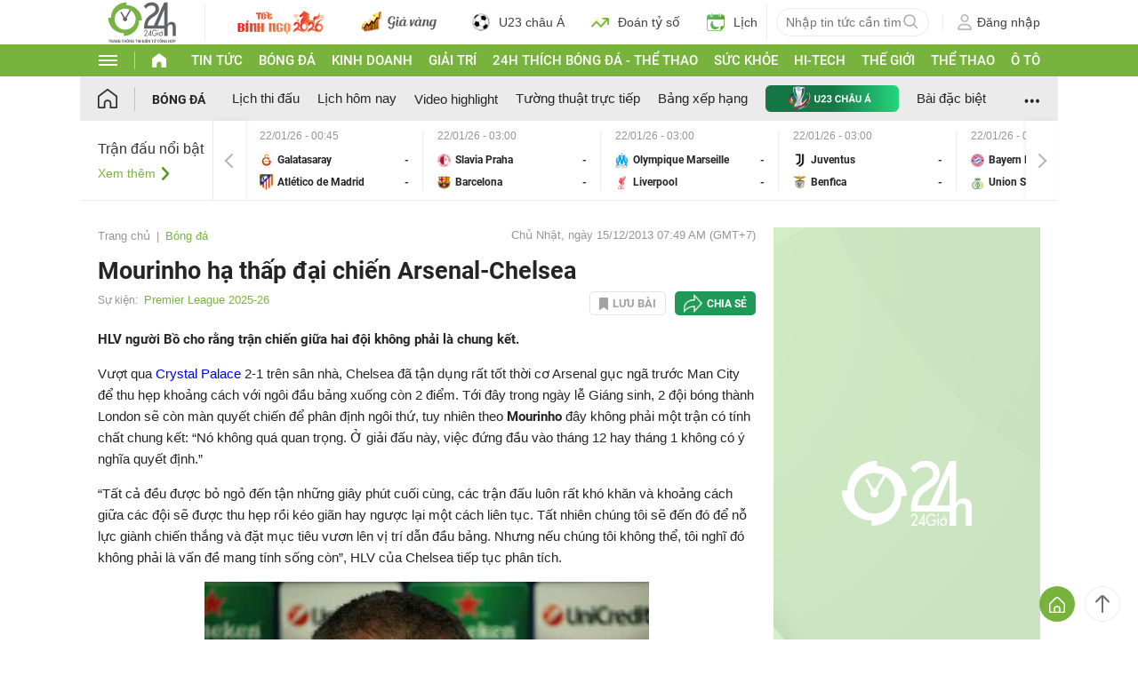

--- FILE ---
content_type: application/javascript; charset=utf-8
request_url: https://fundingchoicesmessages.google.com/f/AGSKWxVSzjFJudKndcgoifmTPf0ZnPn64zcRtiYMh4ubzaGVeBqOizkIuWsdUVty83BkVRk9xlZh7XYnenLNM1lBFU8i3uJ_Gcn4o5AIUohNCnqFyemE7obuw5awXnzF1yg-XDnPnysgwYTrHNGRJ8sztfqLwI-YQ8qmoLtq7njECObFB2erAwDwQ7zPHYNn/_/ad_bar_/clickunder./impactAds..be/ads/_pop_ad.
body_size: -1288
content:
window['16f0168a-9b32-4178-8584-06ae5b99b446'] = true;

--- FILE ---
content_type: application/x-javascript
request_url: https://cdn.24h.com.vn/js/2024/blocks/fe_user/fe_user__news_pc.min.js?v=20260121000
body_size: 2078
content:
USER_UPDATE_NEWS__QUEUE={};const USER_UPDATE_NEWS__QUEUE__MAX_LENGTH=10;function user_submit_update_news(a,b,c,d){if("function"!=typeof user_check_login_status||!user_check_login_status(!0))return!1;if(c="undefined"==typeof c||""==c?"view":c,!["view","save"].includes(c))return!1;if(d="undefined"==typeof d||""==d?"update":d,!["update","delete"].includes(d))return!1;if(("undefined"==typeof a||""==a)&&(a=0),a=parseInt(a),isNaN(a)&&(a=0),"update"==d&&0>=a)return!1;b=parseInt(b),isNaN(b)&&(b=0);var e=user_get_submit_domain(),f={news_id:a,row_id:b,data_type:c,act_type:d},g="view"!=c||"update"!=d,h=!!("update"==d&&(0<a||0<b));$.ajax({url:e+"/ajax/user_update_news/act_update_news",type:"POST",data:f,success:function(e){var j={};if("object"==typeof e)j=e;else if("string"==typeof e)try{j=JSON.parse(e)}catch(a){}var k="object"==typeof j?Object.keys(j).length:0;if(0==k||"undefined"==typeof j.error){var l="L\u1ED7i kh\xF4ng x\xE1c \u0111\u1ECBnh";return(console.log("user_submit_update_news",l,f),!g)?void 0:void(document.getElementById("popup_save_news_result")?user_show_popup_save_news_result(l,!0,!1,!1):alert(l))}var l="";if("undefined"!=typeof j.message&&""!=j.message?l=j.message:"undefined"!=typeof j.code&&""!=j.code&&(l=j.code),1==j.error&&(h=!1),1==j.error&&"undefined"!=typeof j.code&&""!=j.code&&"not_logged_in"==j.code)return user_update_news_add_queue(a,b,c,d),void(g&&"function"==typeof user_show_login_popup?user_show_login_popup():g&&(document.getElementById("popup_save_news_result")?user_show_popup_save_news_result(l,!0,!1,h):alert(l)));switch(c+"+++"+d){case"view+++update":break;case"view+++delete":if(1==j.error?""==l&&"L\u1ED7i kh\xF4ng x\xE1c \u0111\u1ECBnh"==l:(l="X\xF3a b\xE0i vi\u1EBFt \u0111\xE3 xem th\xE0nh c\xF4ng",0>=a&&0>=b&&(l="X\xF3a to\xE0n b\u1ED9 b\xE0i vi\u1EBFt \u0111\xE3 xem th\xE0nh c\xF4ng")),g)if(document.getElementById("popup_save_news_result")){user_show_popup_save_news_result(l,1==j.error,0>=a&&0>=b,h);break}else alert(l);0>=a&&0>=b&&window.location.reload();break;case"save+++update":if(1==j.error?""==l&&"L\u1ED7i kh\xF4ng x\xE1c \u0111\u1ECBnh"==l:l="L\u01B0u b\xE0i vi\u1EBFt th\xE0nh c\xF4ng",0<a){var m=document.getElementsByClassName("btn-save-news-"+a);if(0<m.length)for(let a=0;a<m.length;++a)m[a].classList.remove("unsave"),m[a].classList.add("saved")}g&&(document.getElementById("popup_save_news_result")?user_show_popup_save_news_result(l,1==j.error,!1,h):alert(l));break;case"save+++delete":if(1==j.error?""==l&&"L\u1ED7i kh\xF4ng x\xE1c \u0111\u1ECBnh"==l:(l="B\u1ECF l\u01B0u b\xE0i vi\u1EBFt th\xE0nh c\xF4ng",0>=a&&0>=b&&(l="B\u1ECF l\u01B0u to\xE0n b\u1ED9 b\xE0i vi\u1EBFt th\xE0nh c\xF4ng")),0<a){var m=document.getElementsByClassName("btn-save-news-"+a);if(0<m.length)for(let a=0;a<m.length;++a)m[a].classList.add("unsave"),m[a].classList.remove("saved");var n=document.getElementsByClassName("user-news-saved-"+a);if(0<n.length)for(let a=n.length-1;0<=a;--a)n[a].parentNode.removeChild(n[a])}if(g)if(document.getElementById("popup_save_news_result")){user_show_popup_save_news_result(l,1==j.error,0>=a&&0>=b,h);break}else alert(l);0>=a&&0>=b&&window.location.reload();}if(1!=j.error&&"undefined"!=typeof j.total_news&&-1<j.total_news){var o="";if("view"===c?o="fe-user-total-viewed":"save"===c?o="fe-user-total-saved":void 0,""!=o){var p=document.getElementsByClassName(o);if(0<p.length)for(let a=0;a<p.length;++a)p[a].textContent=j.total_news}}},error:function(a,b,c){if(console.log("user_submit_update_news","L\u1ED7i ajax",f,a,b,c),!!g){document.getElementById("popup_save_news_result")?user_show_popup_save_news_result("L\u1ED7i kh\xF4ng x\xE1c \u0111\u1ECBnh",!0,!1,!1):alert("L\u1ED7i kh\xF4ng x\xE1c \u0111\u1ECBnh")}}})}function user_update_news_add_queue(a,b,c,d){USER_UPDATE_NEWS__QUEUE[a+"+++"+b+"+++"+c+"+++"+d]={news_id:a,row_id:b,data_type:c,act_type:d};var e=Object.keys(USER_UPDATE_NEWS__QUEUE);if(e.length>USER_UPDATE_NEWS__QUEUE__MAX_LENGTH)for(let a=0;a<e.length-USER_UPDATE_NEWS__QUEUE__MAX_LENGTH;a++)delete USER_UPDATE_NEWS__QUEUE[e[a]]}function user_update_news_submit_queue(){var a=0;for(var b of Object.keys(USER_UPDATE_NEWS__QUEUE)){var c=USER_UPDATE_NEWS__QUEUE[b];if("object"!=typeof c||"undefined"==typeof c.news_id||"undefined"==typeof c.row_id||"undefined"==typeof c.data_type||"undefined"==typeof c.act_type){delete USER_UPDATE_NEWS__QUEUE[b];continue}if(user_submit_update_news(c.news_id,c.row_id,c.data_type,c.act_type),delete USER_UPDATE_NEWS__QUEUE[b],++a,a>=USER_UPDATE_NEWS__QUEUE__MAX_LENGTH){USER_UPDATE_NEWS__QUEUE=[];break}}}function user_update_news(a,b,c){if("undefined"==typeof a||""==a)return!1;if(a=parseInt(a),isNaN(a)||0>=a)return!1;if(b="undefined"==typeof b||""==b?"view":b,!["view","save"].includes(b))return!1;var d="update";"save"==b&&c&&!c.classList.contains("unsave")&&(d="delete"),"function"==typeof user_check_login_status&&user_check_login_status(!0)?user_submit_update_news(a,0,b,d):(user_update_news_add_queue(a,0,b,d),"save"==b&&"function"==typeof user_show_login_popup&&user_show_login_popup())}function user_remove_news_saved_sign(){var a=document.getElementsByClassName("btn-save-news");if(0<a.length)for(let b=0;b<a.length;++b)a[b].classList.add("unsave"),a[b].classList.remove("saved")}function user_check_news_saved(a){if("function"!=typeof user_check_login_status||!user_check_login_status(!0))return!1;if("undefined"==typeof a||""==a.trim()){a=[];var b=document.getElementsByClassName("btn-save-news");if(0<b.length)for(let d=0;d<b.length;++d)if(!b[d].classList.contains("saved-checked")){var c=b[d].getAttribute("data-news_id");"undefined"!=typeof c&&""!=c.trim()&&(c=parseInt(c),!(isNaN(c)||0>=c))&&(a.includes(c)||a.push(c))}a=a.join(",")}else a=a.trim();if(""==a)return!1;var d={news_ids:a},e=get_location_base_url();$.ajax({url:e+"/ajax/user_update_news/check_news_saved",type:"POST",data:d,success:function(a){var b={};if("object"==typeof a)b=a;else if("string"==typeof a)try{b=JSON.parse(a)}catch(a){}var c="object"==typeof b?Object.keys(b).length:0;if(0!=c)for(var d of Object.keys(b)){var e=b[d];if("undefined"!=typeof e&&!("string"==typeof e&&(e=parseInt(e),isNaN(e)||0>=e))&&"number"==typeof e){var f=document.getElementsByClassName("btn-save-news-"+e);if(0<f.length)for(let a=0;a<f.length;++a)f[a].classList.remove("unsave"),f[a].classList.add("saved")}}}})}function user_show_popup_save_news_result(a,b,c,d){var e=document.getElementById("popup_save_news_result");if(e){"function"==typeof user_hide_popup_confirm_delete_all&&user_hide_popup_confirm_delete_all(),e.setAttribute("reload-after-close","undefined"!=typeof c&&c?1:0);var f=e.getElementsByClassName("result-mes");0<f.length&&(f[0].textContent=a,"undefined"!=typeof b&&b?f[0].classList.add("color-red"):f[0].classList.remove("color-red"));var g=e.getElementsByClassName("result-des");0<g.length&&("undefined"!=typeof d&&d?g[0].classList.remove("d-none"):g[0].classList.add("d-none")),e.closest(".podcasts-eva-t")&&e.closest(".podcasts-eva-t").classList.add("show-child-pos-fixed"),e.classList.add("d-flex"),e.classList.remove("d-none")}}function user_hide_popup_save_news_result(){var a=document.getElementById("popup_save_news_result");if(a){a.classList.add("d-none"),a.classList.remove("d-flex"),a.closest(".podcasts-eva-t")&&a.closest(".podcasts-eva-t").classList.remove("show-child-pos-fixed");var b=a.getAttribute("reload-after-close");1==b&&window.location.reload()}}